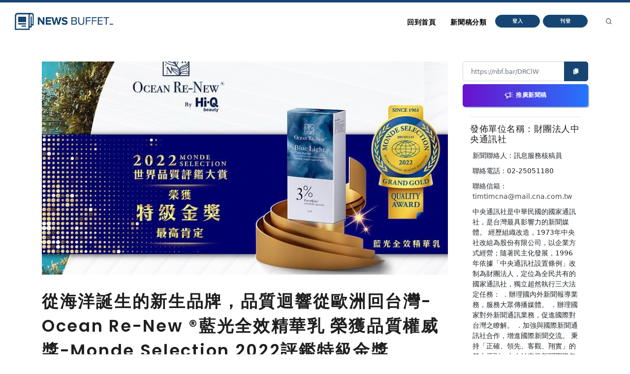

--- FILE ---
content_type: text/html
request_url: https://nb.aotter.net/post/628ca8021fef6245985cf5d5
body_size: 5514
content:
<!DOCTYPE html>
<html lang="zh">
<!-- Header -->
<head>
    <!-- Document title -->
        <title>從海洋誕生的新生品牌，品質迴響從歐洲回台灣- Ocean Re-New ®藍光全效精華乳 榮獲品質權威獎-Monde Selection 2022評鑑特級金獎 | NewsBuffet </title>

    <link rel="shortcut icon" href="/assets/images/logo_bw2.png" />
    <link rel="bookmark" href="/assets/images/logo_bw2.png" />

    <meta http-equiv="content-type" content="text/html; charset=utf-8" />
    <meta name="viewport" content="width=device-width, initial-scale=1" />
    <meta name="author" content="AOTTER" />

        <meta data-vue-meta="1" data-vmid="description" name="description" content="
      &lt;p&gt;(中央社訊息服務20220524 17:28:17)Hi-Q beauty今年首度參加「2022 Monde Selection世界品質評鑑大賞」即獲得最高榮譽特級金獎的肯定！&lt;/p&gt;

      &lt;p&gt;在世界美容化">
        <meta data-vue-meta="1" property="og:title" content="從海洋誕生的新生品牌，品質迴響從歐洲回台灣- Ocean Re-New ®藍光全效精華乳 榮獲品質權威獎-Monde Selection 2022評鑑特級金獎">
        <meta data-vue-meta="1" property="og:type" content="website">
        <meta data-vue-meta="1" property="og:url" content="https://nb.aotter.net/post/628ca8021fef6245985cf5d5/%E5%BE%9E%E6%B5%B7%E6%B4%8B%E8%AA%95%E7%94%9F%E7%9A%84%E6%96%B0%E7%94%9F%E5%93%81%E7%89%8C%EF%BC%8C%E5%93%81%E8%B3%AA%E8%BF%B4%E9%9F%BF%E5%BE%9E%E6%AD%90%E6%B4%B2%E5%9B%9E%E5%8F%B0%E7%81%A3OceanReNew%E8%97%8D%E5%85%89%E5%85%A8%E6%95%88%E7%B2%BE%E8%8F%AF%E4%B9%B3%E6%A6%AE%E7%8D%B2%E5%93%81%E8%B3%AA%E6%AC%8A%E5%A8%81%E7%8D%8EMondeSelection2022%E8%A9%95%E9%91%91%E7%89%B9%E7%B4%9A%E9%87%91%E7%8D%8E">
        <meta data-vue-meta="1" property="og:description" content="
      &lt;p&gt;(中央社訊息服務20220524 17:28:17)Hi-Q beauty今年首度參加「2022 Monde Selection世界品質評鑑大賞」即獲得最高榮譽特級金獎的肯定！&lt;/p&gt;

      &lt;p&gt;在世界美容化">
        <meta data-vue-meta="1" property="og:image" content="https://newsbuffet.aottercdn.com/media/628dc63a220436550541a8ec.jpeg">
        <meta data-vue-meta="1" property="og:site_name" content="新聞稿自助吧 | NewsBuffet">

        <meta data-vue-meta="1" property="twitter:title" content="從海洋誕生的新生品牌，品質迴響從歐洲回台灣- Ocean Re-New ®藍光全效精華乳 榮獲品質權威獎-Monde Selection 2022評鑑特級金獎">
        <meta data-vue-meta="1" property="twitter:url" content="https://nb.aotter.net/post/628ca8021fef6245985cf5d5/%E5%BE%9E%E6%B5%B7%E6%B4%8B%E8%AA%95%E7%94%9F%E7%9A%84%E6%96%B0%E7%94%9F%E5%93%81%E7%89%8C%EF%BC%8C%E5%93%81%E8%B3%AA%E8%BF%B4%E9%9F%BF%E5%BE%9E%E6%AD%90%E6%B4%B2%E5%9B%9E%E5%8F%B0%E7%81%A3OceanReNew%E8%97%8D%E5%85%89%E5%85%A8%E6%95%88%E7%B2%BE%E8%8F%AF%E4%B9%B3%E6%A6%AE%E7%8D%B2%E5%93%81%E8%B3%AA%E6%AC%8A%E5%A8%81%E7%8D%8EMondeSelection2022%E8%A9%95%E9%91%91%E7%89%B9%E7%B4%9A%E9%87%91%E7%8D%8E">
        <meta data-vue-meta="1" property="twitter:description" content="
      &lt;p&gt;(中央社訊息服務20220524 17:28:17)Hi-Q beauty今年首度參加「2022 Monde Selection世界品質評鑑大賞」即獲得最高榮譽特級金獎的肯定！&lt;/p&gt;

      &lt;p&gt;在世界美容化">
        <meta data-vue-meta="1" property="twitter:image" content="https://newsbuffet.aottercdn.com/media/628dc63a220436550541a8ec.jpeg">

        <meta data-vue-meta="1" property="dable:item_id" content="628ca8021fef6245985cf5d5">
        <meta data-vue-meta="1" property="dable:title" content="從海洋誕生的新生品牌，品質迴響從歐洲回台灣- Ocean Re-New ®藍光全效精華乳 榮獲品質權威獎-Monde Selection 2022評鑑特級金獎">
        <meta data-vue-meta="1" property="dable:image" content="https://newsbuffet.aottercdn.com/media/628dc63a220436550541a8ec.jpeg">

        <meta data-vue-meta="1" property="article:published_time" content="2022-05-24T09:40:18.227">
            <meta data-vue-meta="1" property="article:section" content="新聞">
                <meta data-vue-meta="1" property="article:section2" content="新聞時事">


    <!-- JSON-LD -->
        <script type="application/ld+json">{"@context":"https://schema.org","@graph":[{"@type":"NewsArticle","id":"https://nb.aotter.net/post/628ca8021fef6245985cf5d5newsarticle","headline":"從海洋誕生的新生品牌，品質迴響從歐洲回台灣- Ocean Re-New ®藍光全效精華乳 榮獲品質權威獎-Monde Selection 2022評鑑特級金獎","name":"從海洋誕生的新生品牌，品質迴響從歐洲回台灣- Ocean Re-New ®藍光全效精華乳 榮獲品質權威獎-Monde Selection 2022評鑑特級金獎","description":"\n      <p>(中央社訊息服務20220524 17:28:17)Hi-Q beauty今年首度參加「2022 Monde Selection世界品質評鑑大賞」即獲得最高榮譽特級金獎的肯定！</p>\n\n      <p>在世界美容化","image":["https://newsbuffet.aottercdn.com/media/628dc63a220436550541a8ec.jpeg"],"datePublished":"2022-05-24T09:40:18+08:00","dateModified":"2022-05-25T06:01:30+08:00","author":[{"@type":"Person","@id":"https://nb.aotter.net/publisher?q=6204b4a6c6432321f219d0d2&publisher=財團法人中央通訊社","name":"財團法人中央通訊社","url":"https://nb.aotter.net/publisher?q=6204b4a6c6432321f219d0d2&publisher=財團法人中央通訊社"}],"publisher":{"@type":"Organization","@id":"https://nb.aotter.net#organization","name":"newsbuffet","url":"https://nb.aotter.net","logo":{"@type":"ImageObject","id":"https://nb.aotter.net/assets/images/fbmeta.png","url":"https://nb.aotter.net/assets/images/fbmeta.png","width":"115","height":"34"}}},{"@type":"BlogPosting","id":"https://nb.aotter.net/post/628ca8021fef6245985cf5d5newsarticle","headline":"從海洋誕生的新生品牌，品質迴響從歐洲回台灣- Ocean Re-New ®藍光全效精華乳 榮獲品質權威獎-Monde Selection 2022評鑑特級金獎","name":"從海洋誕生的新生品牌，品質迴響從歐洲回台灣- Ocean Re-New ®藍光全效精華乳 榮獲品質權威獎-Monde Selection 2022評鑑特級金獎","description":"\n      <p>(中央社訊息服務20220524 17:28:17)Hi-Q beauty今年首度參加「2022 Monde Selection世界品質評鑑大賞」即獲得最高榮譽特級金獎的肯定！</p>\n\n      <p>在世界美容化","image":["https://newsbuffet.aottercdn.com/media/628dc63a220436550541a8ec.jpeg"],"datePublished":"2022-05-24T09:40:18+08:00","dateModified":"2022-05-25T06:01:30+08:00","author":[{"@type":"Person","@id":"https://nb.aotter.net/publisher?q=6204b4a6c6432321f219d0d2&publisher=財團法人中央通訊社","name":"財團法人中央通訊社","url":"https://nb.aotter.net/publisher?q=6204b4a6c6432321f219d0d2&publisher=財團法人中央通訊社"}],"publisher":{"@type":"Organization","@id":"https://nb.aotter.net#organization","name":"newsbuffet","url":"https://nb.aotter.net","logo":{"@type":"ImageObject","id":"https://nb.aotter.net/assets/images/fbmeta.png","url":"https://nb.aotter.net/assets/images/fbmeta.png","width":"115","height":"34"}}},{"@type":"WebPage","id":"https://nb.aotter.net/post/628ca8021fef6245985cf5d5#webpage","name":"從海洋誕生的新生品牌，品質迴響從歐洲回台灣- Ocean Re-New ®藍光全效精華乳 榮獲品質權威獎-Monde Selection 2022評鑑特級金獎","url":"https://nb.aotter.net/post/628ca8021fef6245985cf5d5","isPartOf":{"@id":"https://nb.aotter.net#website"},"breadcrumb":{"@id":"https://nb.aotter.net/post/628ca8021fef6245985cf5d5#breadcrumb"}},{"@type":"BreadcrumbList","id":"https://nb.aotter.net/post/628ca8021fef6245985cf5d5#breadcrumb","itemListElement":[{"@type":"ListItem","position":"1","item":{"@id":"https://nb.aotter.net","name":"首頁"}},{"@type":"ListItem","position":"2","item":{"@id":"https://nb.aotter.net/post","name":"文章"}},{"@type":"ListItem","position":"3","item":{"@id":"https://nb.aotter.net/category/News","name":"新聞"}},{"@type":"ListItem","position":"4","item":{"@id":"https://nb.aotter.net/category/sub/News","name":"新聞時事"}},{"@type":"ListItem","position":"5","item":{"@id":"https://nb.aotter.net/post/628ca8021fef6245985cf5d5","name":"從海洋誕生的新生品牌，品質迴響從歐洲回台灣- Ocean Re-New ®藍光全效精華乳 榮獲品質權威獎-Monde Selection 2022評鑑特級金獎"}}]},{"@type":"WebSite","@id":"https://nb.aotter.net#website","name":"新聞稿自助吧 | NewsBuffet","url":"https://nb.aotter.net","publisher":{"@id":"https://nb.aotter.net#organization"}},{"@type":"Organization","@id":"https://nb.aotter.net#organization","name":"newsbuffet","url":"https://nb.aotter.net","logo":{"@type":"ImageObject","id":"https://nb.aotter.net/assets/images/fbmeta.png","url":"https://nb.aotter.net/assets/images/fbmeta.png","width":"115","height":"34"}}]}</script>

    <!-- Stylesheets & Fonts -->
    <link href="/assets/css/plugins.css" rel="stylesheet">
    <link href="/assets/css/style.css" rel="stylesheet">
    <link href="/assets/css/custom.css" rel="stylesheet">


    <!--Plugins-->
    <script src="https://cdnjs.cloudflare.com/ajax/libs/popper.js/1.16.1/umd/popper.min.js"></script>
    <script src="/assets/js/jquery.js"></script>
    <script src="/assets/js/plugins.js"></script>

    <!-- start: trek sdk -->
    <script>
        if(true) {
            (function(w, d, s, src, n) {
                var js, ajs = d.getElementsByTagName(s)[0];
                if (d.getElementById(n)) return;
                js = d.createElement(s); js.id = n;
                w[n] = w[n] || function() { (w[n].q = w[n].q || []).push(arguments) }; w[n].l = 1 * new Date();
                js.async = 1; js.src = src; ajs.parentNode.insertBefore(js, ajs)
            })(window, document, 'script', 'https://static.aottercdn.com/trek/sdk/3.4.5/sdk.js', 'AotterTrek');

            // Notice: replace your own client id or use our test id.
            AotterTrek('init', 'xXxMyDXioWzNVdkrNxtD');
        }
    </script>
    <!-- end: trek sdk -->
    <!-- Google tag (gtag.js) -->
    <script async src="https://www.googletagmanager.com/gtag/js?id=G-YN0W94C2V7"></script>
    <script>
        if(true) {
            window.dataLayer = window.dataLayer || [];
            function gtag(){ dataLayer.push(arguments); }
            gtag('js', new Date());
            gtag('config', 'G-YN0W94C2V7');
        }
    </script>
</head>
<body>
<!-- Body Inner -->
<div class="body-inner">
    <!-- Header -->
<!-- Header -->
<header id="header" class="nb sticky-top" data-fullwidth="true">
    <div class="header-inner">
        <div class="container">
            <!--Logo-->
            <div id="logo">
                <a href="/">
                    <span class="logo-default nb-logo"><img class="mt-4" src="/assets/images/logo_blue.png"></span>
                </a>
            </div>
            <!--End: Logo-->
            <!-- Search -->
            <div id="search"><a id="btn-search-close" class="btn-search-close" aria-label="Close search form"><i class="icon-x"></i></a>
                <form class="search-form" action="search-results-page.html" method="get">
                    <input id="searchTitle" class="form-control" name="q" type="search" placeholder="輸入關鍵字..." />
                    <span class="text-muted">輸入標題關鍵字後按"Enter"，或按"ESC"離開</span>
                </form>
            </div>
            <!-- end: search -->
            <!--Header Extras-->
            <div class="header-extras m-l-20">
                <ul>
                    <li>
                        <a id="btn-search" href="#"> <i class="icon-search"></i></a>
                    </li>
                </ul>
            </div>
            <!--end: Header Extras-->
            <!--Navigation Resposnive Trigger-->
            <div id="mainMenu-trigger">
                <a class="lines-button x"><span class="lines"></span></a>
            </div>
            <!--end: Navigation Resposnive Trigger-->
            <!--Navigation-->
            <div id="mainMenu">
                <div class="container">
                    <nav>
                        <ul>
                            <li class="list-unstyled ml-1 text-bold text-info">

                            </li>
                            <li id="returnIndex"><a href="/">回到首頁</a></li>
                            <li class="dropdown"><a href="#">新聞稿分類</a>
                                <ul class="dropdown-menu">
                                    <li class="dropdown-submenu"><a href="/category/News">新聞</a>
                                            <ul class="dropdown-menu">
                                                <li><a href="/category/News/sub/News">新聞時事</a></li>
                                            </ul>
                                    <li class="dropdown-submenu"><a href="/category/Business">商品與服務</a>
                                            <ul class="dropdown-menu">
                                                <li><a href="/category/Business/sub/Business">商業</a></li>
                                                <li><a href="/category/Business/sub/Travel">旅行</a></li>
                                                <li><a href="/category/Business/sub/RealEstate">房地產</a></li>
                                                <li><a href="/category/Business/sub/Auto">汽車交通</a></li>
                                            </ul>
                                    <li class="dropdown-submenu"><a href="/category/Science &amp; Technology">科學與科技</a>
                                            <ul class="dropdown-menu">
                                                <li><a href="/category/Science &amp; Technology/sub/Science">科學</a></li>
                                                <li><a href="/category/Science &amp; Technology/sub/Technology">3C產品</a></li>
                                                <li><a href="/category/Science &amp; Technology/sub/Internet">網路電信</a></li>
                                            </ul>
                                    <li class="dropdown-submenu"><a href="/category/Government &amp; Education">政府與教育</a>
                                            <ul class="dropdown-menu">
                                                <li><a href="/category/Government &amp; Education/sub/Government">公家單位</a></li>
                                                <li><a href="/category/Government &amp; Education/sub/Jobs &amp; Education">教育與職涯</a></li>
                                                <li><a href="/category/Government &amp; Education/sub/Society">人群與社會</a></li>
                                            </ul>
                                    <li class="dropdown-submenu"><a href="/category/Entertainment">娛樂</a>
                                            <ul class="dropdown-menu">
                                                <li><a href="/category/Entertainment/sub/Books">圖書</a></li>
                                                <li><a href="/category/Entertainment/sub/Sports">運動</a></li>
                                                <li><a href="/category/Entertainment/sub/Leisure">休閒活動</a></li>
                                                <li><a href="/category/Entertainment/sub/Entertainment">藝術娛樂</a></li>
                                                <li><a href="/category/Entertainment/sub/Community">線上社群</a></li>
                                                <li><a href="/category/Entertainment/sub/Games">遊戲與手遊</a></li>
                                            </ul>
                                    <li class="dropdown-submenu"><a href="/category/Livelihood &amp; Consumption">民生與消費</a>
                                            <ul class="dropdown-menu">
                                                <li><a href="/category/Livelihood &amp; Consumption/sub/Apparels">服飾</a></li>
                                                <li><a href="/category/Livelihood &amp; Consumption/sub/Accessories">精品</a></li>
                                                <li><a href="/category/Livelihood &amp; Consumption/sub/Grocery">家用品</a></li>
                                                <li><a href="/category/Livelihood &amp; Consumption/sub/Health &amp; Beauty">美妝美容</a></li>
                                                <li><a href="/category/Livelihood &amp; Consumption/sub/Food &amp; Beverage">食品飲料</a></li>
                                                <li><a href="/category/Livelihood &amp; Consumption/sub/Home">居家生活</a></li>
                                                <li><a href="/category/Livelihood &amp; Consumption/sub/Pharma">醫療保健</a></li>
                                                <li><a href="/category/Livelihood &amp; Consumption/sub/Liquor">酒類</a></li>
                                                <li><a href="/category/Livelihood &amp; Consumption/sub/Tobacco">煙草製品</a></li>
                                            </ul>
                                </ul>
                            </li>
                            <li>
                                    <button type="button" class="btn btn-rounded btn-reveal btn-xs" onclick="document.cookie = 'quarkus-redirect-location=; expires=Thu, 01 Jan 1970 00:00:00 UTC; path=/;'; document.cookie = 'quarkus-redirect-location=management';document.location = 'https://account.aotter.net/auth/oauth2?client_id=OiUdUwRy9fGSKixSCnq5&amp;redirect_uri=https%3A%2F%2Fnb.aotter.net%2Fauth%2Faotter%2Fcallback&amp;scope=email+profile&amp;access_type=offline&amp;login_type=1'">
                                        <span>登入</span><i class="icon-chevron-right"></i>
                                    </button>
                            </li>
                            <li>
                                    <button type="button" class="btn btn-rounded btn-reveal btn-xs" onclick="document.cookie = 'quarkus-redirect-location=; expires=Thu, 01 Jan 1970 00:00:00 UTC; path=/;'; document.cookie = 'quarkus-redirect-location=postEdit';document.location = 'https://account.aotter.net/auth/oauth2?client_id=OiUdUwRy9fGSKixSCnq5&amp;redirect_uri=https%3A%2F%2Fnb.aotter.net%2Fauth%2Faotter%2Fcallback&amp;scope=email+profile&amp;access_type=offline&amp;login_type=1'">
                                        <span>刊登</span><i class="icon-corner-down-left"></i>
                                    </button>

                            </li>
                            <li>
                            </li>
                        </ul>
                    </nav>
                </div>
            </div>
            <!--END: NAVIGATION-->
        </div>
    </div>
</header>
<!-- end: Header -->

<script>
    var input = document.getElementById("searchTitle");
    input.addEventListener("keypress", function(event) {
        if (event.key === "Enter") {
            event.preventDefault();
            window.location.href = '/search?q='+ input.value;
            input.value = null
            document.getElementById("btn-search-close").click();
        }
    });
</script>


    <!-- Content -->
<!DOCTYPE html><html lang=""><head><meta charset="utf-8"><meta http-equiv="X-UA-Compatible" content="IE=edge"><meta name="viewport" content="width=device-width,initial-scale=1"><link rel="icon" href="/assets/webapp/favicon.png"><link href="/assets/webapp/js/chunk-2d0bff20.a56f60be.js" rel="prefetch"><link href="/assets/webapp/css/app.d90276ce.css" rel="preload" as="style"><link href="/assets/webapp/css/chunk-vendors.03973a9c.css" rel="preload" as="style"><link href="/assets/webapp/js/app.ad0f07ec.js" rel="preload" as="script"><link href="/assets/webapp/js/chunk-vendors.688d82d9.js" rel="preload" as="script"><link href="/assets/webapp/css/chunk-vendors.03973a9c.css" rel="stylesheet"><link href="/assets/webapp/css/app.d90276ce.css" rel="stylesheet"></head><body><noscript><strong>We're sorry but AotterNewsBuffet2.0 doesn't work properly without JavaScript enabled. Please enable it to continue.</strong></noscript><div id="app"></div><script src="/assets/webapp/js/chunk-vendors.688d82d9.js"></script><script src="/assets/webapp/js/app.ad0f07ec.js"></script></body></html>
<!-- Footer -->
<footer id="footer">
    <div class="footer-content">
        <div class="container">
            <div class="row">
                <div class="col-lg-4">
                    <div class="widget">
                        <div class="widget-title">NewsBuffet 新聞稿自助吧</div>
                        <p class="mb-5">新聞稿的好去處，三分鐘上稿完成，最快接觸最多讀者的方案！</p>
                            <a onclick="document.cookie = 'quarkus-redirect-location=; expires=Thu, 01 Jan 1970 00:00:00 UTC; path=/;'; document.cookie = 'quarkus-redirect-location=postEdit';document.location = 'https://account.aotter.net/auth/oauth2?client_id=OiUdUwRy9fGSKixSCnq5&amp;redirect_uri=https%3A%2F%2Fnb.aotter.net%2Fauth%2Faotter%2Fcallback&amp;scope=email+profile&amp;access_type=offline&amp;login_type=1'"
                            class="btn btn-lg btn-inverted w-100-sm">刊登新聞稿</a>
                    </div>
                </div>
                <div class="col-lg-4">
                    <div class="widget">
                        <div class="widget-title">立即購買新聞稿曝光</div>
                        <p class="mb-5">發一篇新聞稿透通到各大媒體的最快速、最便捷的方案！</p>
                            <a onclick="document.cookie = 'quarkus-redirect-location=; expires=Thu, 01 Jan 1970 00:00:00 UTC; path=/;'; document.cookie = 'quarkus-redirect-location=promotion';document.location = 'https://account.aotter.net/auth/oauth2?client_id=OiUdUwRy9fGSKixSCnq5&amp;redirect_uri=https%3A%2F%2Fnb.aotter.net%2Fauth%2Faotter%2Fcallback&amp;scope=email+profile&amp;access_type=offline&amp;login_type=1'"
                            class="btn btn-lg btn-inverted w-100-sm">讓新聞稿曝光</a>
                    </div>
                </div>
                <div class="col-lg-4">
                    <div class="widget">
                        <div class="widget-title">分析新聞稿成效</div>
                        <p class="mb-5">透過Trek數據平台的分析讓您知道你的新聞稿成效表現如何？</p>
                        <a target="_blank"  href="https://trek.aotter.net/" class="btn btn-lg btn-inverted w-100-sm">我想了解</a>
                    </div>
                </div>
            </div>
        </div>
    </div>
    <div class="copyright-content">
        <div class="container">
            <div class="copyright-text text-center">COPYRIGHT &copy; 2022 Aotter Inc.</div>
            <div class="text-center flex xs12 xl2 lg3 md3 sm5">
                <span><a href="/policy/publish">| 刊登政策 </a></span>
                <span><a href="/policy/tou">| 服務條款 </a></span>
                <span><a href="/policy/privacy">| 隱私權政策 </a></span>
                <span><a href="mailto:service@aotter.net?subject=【NEWSBUFFET】聯絡我們或回報問題&body=您好，歡迎使用 NEWSBUFFET 新聞稿自助吧，請告訴我們 (1) 您遇到的問題或提供建議 (2) 姓名 (3) 帳號 Email (4) 聯絡電話（選填），謝謝！" >| 聯絡我們 </a></span>
                <span>| </span>
            </div>
        </div>
    </div>
    <div id="dablewidget_3o5NBk7j" data-widget_id="3o5NBk7j" class="d-none pt-5"></div>
</footer>
<!-- end: Footer -->
</div>
<!-- end: Body Inner -->
<!-- Scroll top -->
<a id="scrollTop"><i class="icon-chevron-up"></i><i class="icon-chevron-up"></i></a>
<script src="/assets/js/functions.js"></script>
</body>
</html>

